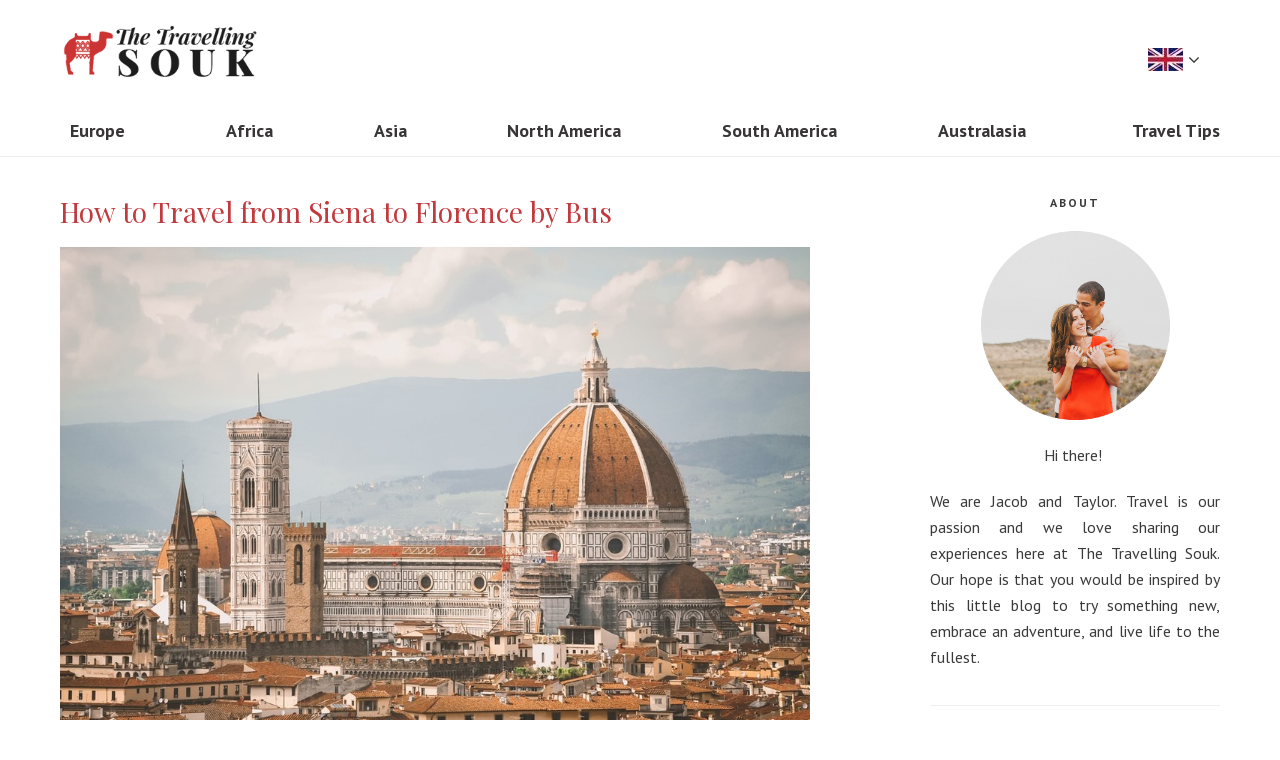

--- FILE ---
content_type: text/html; charset=UTF-8
request_url: https://www.thetravellingsouk.com/destination/europe/bus-siena-florence/
body_size: 7112
content:
<!DOCTYPE html>
<html lang="en">
	<head>
		<base href="https://www.thetravellingsouk.com/">
		<meta charset="UTF-8">
		<meta name="theme-color" content="#212121">
		<meta http-equiv="Content-Type" content="text/html; charset=utf-8"/>
		<meta name="viewport" content="width=device-width, initial-scale=1, maximum-scale=1">
		
		 <title>From Siena to Florence by Bus | Infos, Tickets & Activities</title>
			<meta name="description" content="Guide to Bus Travel from Siena to Florence. Learn how to Book Tickets, Travel Insight & Must-Visit Monuments in Both Cities. " />
			<meta name="keywords" content="" />		
		<!-- FONT FILES -->
		<link rel="stylesheet" href="css/font-awesome.min.css">
		<link href="css/jquery.bxslider.css" rel="stylesheet" />
		<link rel="stylesheet" href="css/jquery-ui.min.css">
		<link rel="stylesheet" media="all" type="text/css" href="css/hoteliers_main.css">
		<link href="https://fonts.googleapis.com/css?family=Playfair+Display:400,400i,700,700i,900,900i" rel="stylesheet">
		<link href="https://fonts.googleapis.com/css?family=PT+Sans:400,400i,700,700i" rel="stylesheet"> 
		<!-- CSS FILES -->		
		
		<link rel="stylesheet" type="text/css" href="css/style.css" />
		<link rel="shortcut icon" href="favicon.ico" type="image/x-icon">
		<link rel="icon" href="favicon.ico" type="image/x-icon">
		<script src="https://ajax.googleapis.com/ajax/libs/jquery/3.1.1/jquery.min.js"></script>
		<script src='https://www.google.com/recaptcha/api.js'></script>
		<meta name="p:domain_verify" content="b1e696056c0e142576298b5a9851bdb4"/>		<!-- Google Tag Manager -->
		<script>(function(w,d,s,l,i){w[l]=w[l]||[];w[l].push({'gtm.start':
		new Date().getTime(),event:'gtm.js'});var f=d.getElementsByTagName(s)[0],
		j=d.createElement(s),dl=l!='dataLayer'?'&l='+l:'';j.async=true;j.src=
		'https://www.googletagmanager.com/gtm.js?id='+i+dl;f.parentNode.insertBefore(j,f);
		})(window,document,'script','dataLayer','GTM-MGTG29P');</script>
		<!-- End Google Tag Manager -->

		<!-- GetYourGuide Analytics -->
		<script async defer src="https://widget.getyourguide.com/dist/pa.umd.production.min.js" data-gyg-partner-id="YWJ06TH"></script>
		<script data-ad-client="ca-pub-9730271512676345" async src="https://pagead2.googlesyndication.com/pagead/js/adsbygoogle.js"></script>

		<script type="text/javascript">
			window._mNHandle = window._mNHandle || {};
			window._mNHandle.queue = window._mNHandle.queue || [];
			medianet_versionId = "3121199";
		</script>
		<script src="https://contextual.media.net/dmedianet.js?cid=8CU7YXQ33" async="async"></script
	</head>
	<body>
		<!-- Google Tag Manager (noscript) -->
		<noscript><iframe src="https://www.googletagmanager.com/ns.html?id=GTM-MGTG29P"
		height="0" width="0" style="display:none;visibility:hidden"></iframe></noscript>
		<!-- End Google Tag Manager (noscript) -->
		<!-- HEADER -->
		<!-- MENU BLOCK -->
<div id="mainHeader">
	<div class="container">
		<a href="https://www.thetravellingsouk.com/" id="logo"><img src="https://www.thetravellingsouk.com/images/logo.png" alt="The Travelling Souk" /></a>
		<div id="topContent">
			<div id="changeLang" class="langDrop">
				<span class="toggleLanguage"><img src="images/en-EN.jpg" alt="" /> <i class="fa fa-angle-down" aria-hidden="true"></i></span>
				<div id="cl-dropdown" class="langSub">
									</div>
			</div> 
		</div>
		<div id="menuToggle">
			<span class="first"></span>
			<span class="second"></span>
			<span class="third"></span>
		</div>
		
		<ul id="menu">
			<li><a href="https://www.thetravellingsouk.com/destination/europe/"><span class="waves-effect waves-ripple">Europe</span></a><ul><li><a href="destination/europe/United-Kingdom/"><span class="waves-effect waves-ripple">United Kingdom</span></a></li><li><a href="destination/europe/netherlands/"><span class="waves-effect waves-ripple">The Netherlands</span></a></li><li><a href="destination/europe/italy/"><span class="waves-effect waves-ripple">Italy</span></a></li><li><a href="destination/europe/france/"><span class="waves-effect waves-ripple">France</span></a></li><li><a href="destination/europe/spain/"><span class="waves-effect waves-ripple">Spain</span></a></li><li><a href="destination/europe/portugal/"><span class="waves-effect waves-ripple">Portugal</span></a></li><li><a href="destination/europe/greece/"><span class="waves-effect waves-ripple">Greece</span></a></li><li><a href="destination/europe/ultimate-guide-to-visiting-belgium/"><span class="waves-effect waves-ripple">Belgium</span></a></li><li><a href="destination/europe/austria/"><span class="waves-effect waves-ripple">Austria</span></a></li><li><a href="destination/europe/croatia/"><span class="waves-effect waves-ripple">Croatia</span></a></li><li><a href="destination/europe/romania/"><span class="waves-effect waves-ripple">Romania</span></a></li><li><a href="destination/europe/slovenia/"><span class="waves-effect waves-ripple">Slovenia</span></a></li><li><a href="destination/europe/ireland/"><span class="waves-effect waves-ripple">Ireland</span></a></li><li><a href="destination/europe/hungary/"><span class="waves-effect waves-ripple">Hungary</span></a></li><li><a href="destination/europe/germany/"><span class="waves-effect waves-ripple">Germany</span></a></li><li><a href="destination/europe/andorra/"><span class="waves-effect waves-ripple">Andorra</span></a></li><li><a href="destination/europe/turkey-the-travelling-souk-/"><span class="waves-effect waves-ripple">Turkey </span></a></li><li><a href="destination/europe/finland/"><span class="waves-effect waves-ripple">Finland</span></a></li><li><a href="destination/europe/iceland/"><span class="waves-effect waves-ripple">Iceland</span></a></li><li><a href="destination/europe/what-you-need-to-know-travelling-to-gibraltar/"><span class="waves-effect waves-ripple">What You Need to Know When Travelling to Gibraltar for the First</span></a></li><li><a href="destination/europe/essential-travel-tips-for-uk-adventure/"><span class="waves-effect waves-ripple">Essential travel tips for your UK adventure: How to make the mos</span></a></li><li><a href="destination/europe/discover-art-you-can-understand/"><span class="waves-effect waves-ripple">Street Art, Banksy and More: Discover Art You Can Understand</span></a></li><li><a href="destination/europe/poland/"><span class="waves-effect waves-ripple">Poland</span></a></li><li><a href="destination/europe/switzerland/"><span class="waves-effect waves-ripple">Switzerland</span></a></li><li><a href="destination/europe/lithuania/"><span class="waves-effect waves-ripple">Lithuania</span></a></li><li><a href="destination/europe/malta/"><span class="waves-effect waves-ripple">Malta</span></a></li></ul></li><li><a href="https://www.thetravellingsouk.com/destination/africa/"><span class="waves-effect waves-ripple">Africa</span></a><ul><li><a href="destination/africa/madagascar/"><span class="waves-effect waves-ripple">Madagascar</span></a></li><li><a href="destination/africa/kenya/"><span class="waves-effect waves-ripple">Kenya</span></a></li><li><a href="destination/africa/south-africa/"><span class="waves-effect waves-ripple">South Africa</span></a></li><li><a href="destination/africa/ethiopia/"><span class="waves-effect waves-ripple">Ethiopia</span></a></li><li><a href="destination/africa/morocco-travel-tips/"><span class="waves-effect waves-ripple">Morocco</span></a></li><li><a href="destination/africa/tanzania-/"><span class="waves-effect waves-ripple">Tanzania </span></a></li><li><a href="destination/africa/egypt/"><span class="waves-effect waves-ripple">Egypt </span></a></li></ul></li><li><a href="https://www.thetravellingsouk.com/destination/asia/"><span class="waves-effect waves-ripple">Asia</span></a><ul><li><a href="destination/asia/indonesia/"><span class="waves-effect waves-ripple">Indonesia</span></a></li><li><a href="destination/asia/taiwan/"><span class="waves-effect waves-ripple">Taiwan</span></a></li><li><a href="destination/asia/thailand/"><span class="waves-effect waves-ripple">Thailand</span></a></li><li><a href="destination/asia/vietnam/"><span class="waves-effect waves-ripple">Vietnam</span></a></li><li><a href="destination/asia/india/"><span class="waves-effect waves-ripple">India</span></a></li><li><a href="destination/asia/myanmar/"><span class="waves-effect waves-ripple">Myanmar</span></a></li><li><a href="destination/asia/hongkong/"><span class="waves-effect waves-ripple">Hong Kong</span></a></li><li><a href="destination/asia/philippines/"><span class="waves-effect waves-ripple">Philippines</span></a></li><li><a href="destination/asia/singapore/"><span class="waves-effect waves-ripple">Singapore</span></a></li><li><a href="destination/asia/japan/"><span class="waves-effect waves-ripple">Japan</span></a></li><li><a href="destination/asia/laos/"><span class="waves-effect waves-ripple">Laos</span></a></li><li><a href="destination/asia/united-arab-emirates-/"><span class="waves-effect waves-ripple">United Arab Emirates </span></a></li><li><a href="destination/asia/pakistan/"><span class="waves-effect waves-ripple">Pakistan</span></a></li><li><a href="destination/asia/cambodia/"><span class="waves-effect waves-ripple">Cambodia </span></a></li></ul></li><li><a href="https://www.thetravellingsouk.com/destination/north-america/"><span class="waves-effect waves-ripple">North America</span></a><ul><li><a href="destination/north-america/usa/"><span class="waves-effect waves-ripple">USA</span></a></li><li><a href="destination/north-america/mexico/"><span class="waves-effect waves-ripple">Mexico</span></a></li><li><a href="destination/north-america/canada/"><span class="waves-effect waves-ripple">Canada</span></a></li><li><a href="destination/north-america/costa-rica/"><span class="waves-effect waves-ripple">Costa Rica</span></a></li><li><a href="destination/north-america/guadaloupe/"><span class="waves-effect waves-ripple">Guadaloupe</span></a></li><li><a href="destination/north-america/dominican-republic/"><span class="waves-effect waves-ripple">Dominican Republic </span></a></li></ul></li><li><a href="https://www.thetravellingsouk.com/destination/south-america/"><span class="waves-effect waves-ripple">South America</span></a><ul><li><a href="destination/south-america/brazil/"><span class="waves-effect waves-ripple">Brazil</span></a></li><li><a href="destination/south-america/peru/"><span class="waves-effect waves-ripple">Peru</span></a></li><li><a href="destination/south-america/5-reasons-you-should-go-to-cancun-right-now/"><span class="waves-effect waves-ripple">Cancun</span></a></li><li><a href="destination/south-america/colombia/"><span class="waves-effect waves-ripple">Colombia</span></a></li></ul></li><li><a href="https://www.thetravellingsouk.com/destination/australasia/"><span class="waves-effect waves-ripple">Australasia</span></a><ul><li><a href="destination/australasia/new-zealand/"><span class="waves-effect waves-ripple">New Zealand</span></a></li><li><a href="destination/australasia/australia/"><span class="waves-effect waves-ripple">Australia</span></a></li><li><a href="destination/australasia/cook-islands-travel-guide-15-hidden-gems-in-the-south-pacific-/"><span class="waves-effect waves-ripple">The Cook Islands </span></a></li><li><a href="destination/australasia/fiji/"><span class="waves-effect waves-ripple">Fiji</span></a></li></ul></li><li><a href="https://www.thetravellingsouk.com/destination/travel-tips/"><span class="waves-effect waves-ripple">Travel Tips</span></a><ul><li><a href="destination/travel-tips/travel-inspiration/"><span class="waves-effect waves-ripple">Inspiration</span></a></li><li><a href="destination/travel-tips/planning-resources/"><span class="waves-effect waves-ripple">Planning Resources</span></a></li><li><a href="destination/travel-tips/google-flights/"><span class="waves-effect waves-ripple">Google Flights</span></a></li><li><a href="destination/travel-tips/travel-gift-guides/"><span class="waves-effect waves-ripple">Travel Gift Guides</span></a></li><li><a href="destination/travel-tips/flight-delay-compensation/"><span class="waves-effect waves-ripple">How to get compensation for a delayed flight?</span></a></li><li><a href="destination/travel-tips/air-travel-tips/"><span class="waves-effect waves-ripple">Air Travel Tips</span></a></li><li><a href="destination/travel-tips/how-to-use-a-vpn-to-get-cheaper-flights/"><span class="waves-effect waves-ripple">How to use a VPN to get Cheaper Flights </span></a></li><li><a href="destination/travel-tips/the-advantages-of-traveling-with-a-local-private-tour-guide/"><span class="waves-effect waves-ripple">The Advantages of Traveling with a Local Private Tour Guide</span></a></li><li><a href="destination/travel-tips/optimise-taxes-second-citizenship/"><span class="waves-effect waves-ripple">How to optimise taxes with second citizenship</span></a></li><li><a href="destination/travel-tips/top-winter-wonderlands-around-the-world/"><span class="waves-effect waves-ripple">Top Winter Wonderlands to Visit Around the World</span></a></li></ul></li>		</ul>
	</div>
</div>
<div class="stickyHeaderAnchor"></div>

<!-- MOBILE MENU -->
<div id="mobileMenu">
	<ul>
		<li><a href="https://www.thetravellingsouk.com/destination/europe/"><span class="waves-effect waves-ripple">Europe</span></a><ul><li><a href="destination/europe/United-Kingdom/"><span class="waves-effect waves-ripple">United Kingdom</span></a></li><li><a href="destination/europe/netherlands/"><span class="waves-effect waves-ripple">The Netherlands</span></a></li><li><a href="destination/europe/italy/"><span class="waves-effect waves-ripple">Italy</span></a></li><li><a href="destination/europe/france/"><span class="waves-effect waves-ripple">France</span></a></li><li><a href="destination/europe/spain/"><span class="waves-effect waves-ripple">Spain</span></a></li><li><a href="destination/europe/portugal/"><span class="waves-effect waves-ripple">Portugal</span></a></li><li><a href="destination/europe/greece/"><span class="waves-effect waves-ripple">Greece</span></a></li><li><a href="destination/europe/ultimate-guide-to-visiting-belgium/"><span class="waves-effect waves-ripple">Belgium</span></a></li><li><a href="destination/europe/austria/"><span class="waves-effect waves-ripple">Austria</span></a></li><li><a href="destination/europe/croatia/"><span class="waves-effect waves-ripple">Croatia</span></a></li><li><a href="destination/europe/romania/"><span class="waves-effect waves-ripple">Romania</span></a></li><li><a href="destination/europe/slovenia/"><span class="waves-effect waves-ripple">Slovenia</span></a></li><li><a href="destination/europe/ireland/"><span class="waves-effect waves-ripple">Ireland</span></a></li><li><a href="destination/europe/hungary/"><span class="waves-effect waves-ripple">Hungary</span></a></li><li><a href="destination/europe/germany/"><span class="waves-effect waves-ripple">Germany</span></a></li><li><a href="destination/europe/andorra/"><span class="waves-effect waves-ripple">Andorra</span></a></li><li><a href="destination/europe/turkey-the-travelling-souk-/"><span class="waves-effect waves-ripple">Turkey </span></a></li><li><a href="destination/europe/finland/"><span class="waves-effect waves-ripple">Finland</span></a></li><li><a href="destination/europe/iceland/"><span class="waves-effect waves-ripple">Iceland</span></a></li><li><a href="destination/europe/what-you-need-to-know-travelling-to-gibraltar/"><span class="waves-effect waves-ripple">What You Need to Know When Travelling to Gibraltar for the First</span></a></li><li><a href="destination/europe/essential-travel-tips-for-uk-adventure/"><span class="waves-effect waves-ripple">Essential travel tips for your UK adventure: How to make the mos</span></a></li><li><a href="destination/europe/discover-art-you-can-understand/"><span class="waves-effect waves-ripple">Street Art, Banksy and More: Discover Art You Can Understand</span></a></li><li><a href="destination/europe/poland/"><span class="waves-effect waves-ripple">Poland</span></a></li><li><a href="destination/europe/switzerland/"><span class="waves-effect waves-ripple">Switzerland</span></a></li><li><a href="destination/europe/lithuania/"><span class="waves-effect waves-ripple">Lithuania</span></a></li><li><a href="destination/europe/malta/"><span class="waves-effect waves-ripple">Malta</span></a></li></ul></li><li><a href="https://www.thetravellingsouk.com/destination/africa/"><span class="waves-effect waves-ripple">Africa</span></a><ul><li><a href="destination/africa/madagascar/"><span class="waves-effect waves-ripple">Madagascar</span></a></li><li><a href="destination/africa/kenya/"><span class="waves-effect waves-ripple">Kenya</span></a></li><li><a href="destination/africa/south-africa/"><span class="waves-effect waves-ripple">South Africa</span></a></li><li><a href="destination/africa/ethiopia/"><span class="waves-effect waves-ripple">Ethiopia</span></a></li><li><a href="destination/africa/morocco-travel-tips/"><span class="waves-effect waves-ripple">Morocco</span></a></li><li><a href="destination/africa/tanzania-/"><span class="waves-effect waves-ripple">Tanzania </span></a></li><li><a href="destination/africa/egypt/"><span class="waves-effect waves-ripple">Egypt </span></a></li></ul></li><li><a href="https://www.thetravellingsouk.com/destination/asia/"><span class="waves-effect waves-ripple">Asia</span></a><ul><li><a href="destination/asia/indonesia/"><span class="waves-effect waves-ripple">Indonesia</span></a></li><li><a href="destination/asia/taiwan/"><span class="waves-effect waves-ripple">Taiwan</span></a></li><li><a href="destination/asia/thailand/"><span class="waves-effect waves-ripple">Thailand</span></a></li><li><a href="destination/asia/vietnam/"><span class="waves-effect waves-ripple">Vietnam</span></a></li><li><a href="destination/asia/india/"><span class="waves-effect waves-ripple">India</span></a></li><li><a href="destination/asia/myanmar/"><span class="waves-effect waves-ripple">Myanmar</span></a></li><li><a href="destination/asia/hongkong/"><span class="waves-effect waves-ripple">Hong Kong</span></a></li><li><a href="destination/asia/philippines/"><span class="waves-effect waves-ripple">Philippines</span></a></li><li><a href="destination/asia/singapore/"><span class="waves-effect waves-ripple">Singapore</span></a></li><li><a href="destination/asia/japan/"><span class="waves-effect waves-ripple">Japan</span></a></li><li><a href="destination/asia/laos/"><span class="waves-effect waves-ripple">Laos</span></a></li><li><a href="destination/asia/united-arab-emirates-/"><span class="waves-effect waves-ripple">United Arab Emirates </span></a></li><li><a href="destination/asia/pakistan/"><span class="waves-effect waves-ripple">Pakistan</span></a></li><li><a href="destination/asia/cambodia/"><span class="waves-effect waves-ripple">Cambodia </span></a></li></ul></li><li><a href="https://www.thetravellingsouk.com/destination/north-america/"><span class="waves-effect waves-ripple">North America</span></a><ul><li><a href="destination/north-america/usa/"><span class="waves-effect waves-ripple">USA</span></a></li><li><a href="destination/north-america/mexico/"><span class="waves-effect waves-ripple">Mexico</span></a></li><li><a href="destination/north-america/canada/"><span class="waves-effect waves-ripple">Canada</span></a></li><li><a href="destination/north-america/costa-rica/"><span class="waves-effect waves-ripple">Costa Rica</span></a></li><li><a href="destination/north-america/guadaloupe/"><span class="waves-effect waves-ripple">Guadaloupe</span></a></li><li><a href="destination/north-america/dominican-republic/"><span class="waves-effect waves-ripple">Dominican Republic </span></a></li></ul></li><li><a href="https://www.thetravellingsouk.com/destination/south-america/"><span class="waves-effect waves-ripple">South America</span></a><ul><li><a href="destination/south-america/brazil/"><span class="waves-effect waves-ripple">Brazil</span></a></li><li><a href="destination/south-america/peru/"><span class="waves-effect waves-ripple">Peru</span></a></li><li><a href="destination/south-america/5-reasons-you-should-go-to-cancun-right-now/"><span class="waves-effect waves-ripple">Cancun</span></a></li><li><a href="destination/south-america/colombia/"><span class="waves-effect waves-ripple">Colombia</span></a></li></ul></li><li><a href="https://www.thetravellingsouk.com/destination/australasia/"><span class="waves-effect waves-ripple">Australasia</span></a><ul><li><a href="destination/australasia/new-zealand/"><span class="waves-effect waves-ripple">New Zealand</span></a></li><li><a href="destination/australasia/australia/"><span class="waves-effect waves-ripple">Australia</span></a></li><li><a href="destination/australasia/cook-islands-travel-guide-15-hidden-gems-in-the-south-pacific-/"><span class="waves-effect waves-ripple">The Cook Islands </span></a></li><li><a href="destination/australasia/fiji/"><span class="waves-effect waves-ripple">Fiji</span></a></li></ul></li><li><a href="https://www.thetravellingsouk.com/destination/travel-tips/"><span class="waves-effect waves-ripple">Travel Tips</span></a><ul><li><a href="destination/travel-tips/travel-inspiration/"><span class="waves-effect waves-ripple">Inspiration</span></a></li><li><a href="destination/travel-tips/planning-resources/"><span class="waves-effect waves-ripple">Planning Resources</span></a></li><li><a href="destination/travel-tips/google-flights/"><span class="waves-effect waves-ripple">Google Flights</span></a></li><li><a href="destination/travel-tips/travel-gift-guides/"><span class="waves-effect waves-ripple">Travel Gift Guides</span></a></li><li><a href="destination/travel-tips/flight-delay-compensation/"><span class="waves-effect waves-ripple">How to get compensation for a delayed flight?</span></a></li><li><a href="destination/travel-tips/air-travel-tips/"><span class="waves-effect waves-ripple">Air Travel Tips</span></a></li><li><a href="destination/travel-tips/how-to-use-a-vpn-to-get-cheaper-flights/"><span class="waves-effect waves-ripple">How to use a VPN to get Cheaper Flights </span></a></li><li><a href="destination/travel-tips/the-advantages-of-traveling-with-a-local-private-tour-guide/"><span class="waves-effect waves-ripple">The Advantages of Traveling with a Local Private Tour Guide</span></a></li><li><a href="destination/travel-tips/optimise-taxes-second-citizenship/"><span class="waves-effect waves-ripple">How to optimise taxes with second citizenship</span></a></li><li><a href="destination/travel-tips/top-winter-wonderlands-around-the-world/"><span class="waves-effect waves-ripple">Top Winter Wonderlands to Visit Around the World</span></a></li></ul></li>	</ul>
	<div class="menuButtons">
		<a href="tel:"><i class="fa fa-phone"></i> <span></span></a>
		<a href="mailto:info@thetravellingsouk.com"><i class="fa fa-envelope"></i> <span>info@thetravellingsouk.com</span></a>
	</div>
</div>
		
				
		<!-- CONTENT -->
		<div class="blogpage container">
			<div class="leftPart test">
				<div class="textPage"><h1>How to Travel from Siena to Florence by Bus</h1>

<p><img alt="Florence" src="https://www.thetravellingsouk.com/images/userfiles/Hugo/florence.jpg" style="width: 1000px; height: 666px;" /></p>

<p>Traveling between Siena and Florence, two of Tuscany&#39;s most celebrated cities, is easy and affordable by bus. Located 50 miles apart, the cities have long captivated visitors with their superb art, architecture, and cultural heritage. Bus travel lets you soak in scenic landscapes dotting the route between them. Coaches save you from the stresses of driving, like traffic and parking fees, while keeping costs down compared to renting a car.&nbsp;<br />
Buses run frequently throughout the day, making your journey to and from either city stress-free. Online bus booking delivers tickets straight to your phone. The rides last around an hour and fifteen minutes, offering time to gaze at rolling vineyards and olive groves in transit. The cities greet you with a feast for the senses across museums, cathedrals, and town squares.</p>

<h2>How to Book Your Bus Tickets from Siena to Florence</h2>

<p>There are many ways for you to book a bus ticket from Siena to Florence using credible online platforms, which allow users to search schedules and fares for buses, trains, and more across the continent.</p>

<p>The process for finding and purchasing your bus ticket is simple. Start by entering your origin and destination cities, the travel date and number of passengers. The platforms will instantly display your options, with results filtered by price, duration, and departure time. Bus companies running this route include FlixBus, Baltour, and Buscenter.</p>

<p>Completing payment is a breeze once you have chosen the best bus for your travel needs. They usually accept all major credit, debit, and digital payment forms. Simply provide your contact and payment details to finalize the booking. Within moments, you&#39;ll receive an email confirmation along with an electronic ticket or barcode. No more waiting in station lines or worrying about losing a paper ticket.</p>

<p>For travel between Siena and Florence, the average one-way fare is approximately $10. The scenic route takes 1 hour and 15 minutes, depending on traffic. En route, you may encounter charming medieval villages perched on hilltops, such as Monteriggioni with its well-preserved walls or San Gimignano, famous for its medieval towers that pierce the skyline. The Chianti region, renowned for its wine, adds a delightful inspiration to the journey.</p>

<h2>What to Expect on Board the Bus from Siena to Florence</h2>

<p>Taking the <a href="https://www.omio.com/buses/siena/florence">bus from Siena to Florence</a> is a smooth and enjoyable way to travel between the cities and to <a href="https://www.thetravellingsouk.com/destination/europe/5-best-ways-to-discover-tuscany/">discover the best of Tuscany</a>. Most coaches offer amenities like free WiFi, power outlets, air conditioning, toilet facilities, and comfortable reclining seats. Some buses even have onboard snacks and drinks available for purchase. You can also bring your own food and drinks for the journey if you&rsquo;re on a budget. In addition to a small carry-on bag, most buses allow one larger suitcase to be stored in the luggage compartment.</p>

<p>Buses depart Siena from different locations, such as Piazza Gramsci, Piazza Rosselli, and Via Tozzi. Be sure to check your ticket to confirm the exact departure point. You should arrive at least 15 minutes before the scheduled departure time and have your ticket and valid photo ID ready. Coaches typically pull into Santa Maria Novella station in central Florence, a major transport hub well connected to the city&#39;s public transportation network. Again, refer to your ticket for specifics on the arrival location in Florence. The buses provide a convenient option for visiting these <a href="https://theplanetd.com/towns-in-tuscany-italy/">famous Tuscan towns</a> to relieve travel stress.</p>

<h2>Some Activities to Do in Siena and Florence</h2>

<p>Siena and Florence are two of the most charming and culturally rich cities in Italy, and they have plenty to offer to visitors of all ages and interests. Here are some of the highlights that you shouldn&rsquo;t miss:</p>

<h3>Siena</h3>

<p>Siena is a medieval gem renowned for its Gothic architecture and annual Il Palio horse race. Must-see sites include the striking striped Duomo Cathedral with its ornate mosaic flooring.&nbsp;</p>

<p>The stunning seashell-shaped Piazza del Campo plays host to the Palio as well as other events. The 13th-century Palazzo Pubblico town hall houses a museum and features a tower offering outstanding views. The Gothic Basilica of San Domenico also contains artifacts from Saint Catherine of Siena.</p>

<h3>Florence</h3>

<p>Florence is the capital of Tuscany and the birthplace of the Renaissance. It is home to some of the world&#39;s most famous artworks and monuments. You could easy spend <a href="https://www.thetravellingsouk.com/destination/europe/three-days-in-florence/">3 days in Florence</a> to see ist notable sites including:&nbsp;</p>

<ul>
	<li>The Uffizi Gallery, a museum that displays masterpieces by Leonardo da Vinci, Michelangelo, Botticelli, and other famous artists</li>
	<li>The Duomo, a majestic cathedral with a dome designed by Brunelleschi</li>
	<li>The Ponte Vecchio, a medieval bridge lined with jewelry shops</li>
	<li>The Accademia Gallery, a museum that houses the original statue of David by Michelangelo.</li>
</ul>

<h2>Final Thought&nbsp;</h2>

<p>Taking the bus from Siena to Florence allows you to experience the stunning scenery of Tuscany on a convenient and affordable journey. Ensure you utilize the Omio platform to simplify your bus ticket purchases to select the one that fits your schedule and budget. These websites provide helpful details about departure and arrival locations as well as amenities available.&nbsp;<br />
Both Siena and Florence offer unrivaled cultural and historical attractions for visitors to explore. Siena is known for its beautiful medieval architecture and rowdy horse race, Il Palio. On the other hand, Florence presents masterpieces from Michelangelo, Botticelli, and others at museums such as the Uffizi Gallery and Accademia. Whether you enjoy art, architecture, outdoor spaces, or local cuisine, these iconic Tuscan cities have much to see and do.<br />
&nbsp;</p>
<div style="float:left;width:100%;"></div><a href="destination/europe/" class="btn">Back to overview</a></div></div>
			<div class="rightPart">
				<span class="aboutTitle centerTxt">About</span>
				<span class="photo"><img src="images/ttscouple.jpg" alt="" /></span>
				<div class="aboutDesc"><p style="text-align: center;">Hi there!&nbsp;</p>

<p style="text-align: justify;">We are Jacob and Taylor. Travel is our passion and we love sharing our experiences here at The Travelling Souk. Our hope is that you would be inspired by this little blog to try something new, embrace an adventure, and live life to the fullest.&nbsp;</p>
</div>
				
				<span class="aboutTitle centerTxt">Latest articles</span>
						<a href="destination/europe/travel-in-the-netherlands/">
							<strong>Best Cities to Visit in The Netherlands</strong><br/>
							You are here: Home | Europe&nbsp;| The Netherlands&nbsp;| Best Cities to Visit in The Netherlands
[...]
						</a>
					
						<a href="destination/europe/how-to-arrange-your-india-travel-visa/">
							<strong>How to Apply for an Indian Travel Visa</strong><br/>
							There are different requirements when applying for a visa to travel in India depending on your natio[...]
						</a>
					
						<a href="destination/europe/best-things-to-do-in-amsterdam/">
							<strong>Best Things to Do in Amsterdam</strong><br/>
							You are here: Home | Europe&nbsp;| The Netherlands&nbsp;| Best Things to Do in Amsterdam

&nbsp;
[...]
						</a>
					
						<a href="destination/europe/things-to-do-in-paris/">
							<strong>Paris Checklist</strong><br/>
							You are here: Home | Europe&nbsp;| France | Paris Checklist: What to Do in Paris

&nbsp;



Au[...]
						</a>
					
						<a href="destination/europe/best-things-to-do-in-the-hague/">
							<strong>Best Things to Do in The Hague</strong><br/>
							You are here:&nbsp;Home&nbsp;|&nbsp;Europe&nbsp;|&nbsp;The Netherlands&nbsp;| Best Things To Do in T[...]
						</a>
					
						<a href="destination/europe/things-to-do-in-london/">
							<strong>Local's Guide to London</strong><br/>
							You are here:&nbsp;Home&nbsp;|&nbsp;Europe&nbsp;| United Kingdom&nbsp;| Local&#39;s Guide to London[...]
						</a>
					
						<a href="destination/europe/three-days-in-florence/">
							<strong>Three Days in Florence</strong><br/>
							You are here:&nbsp;Home&nbsp;|&nbsp;Europe&nbsp;| Italy&nbsp;| Three Days in Florence

&nbsp;

[...]
						</a>
					
						<a href="destination/europe/one-day-in-maastricht/">
							<strong>One Day in Maastricht</strong><br/>
							You are here:&nbsp;Home&nbsp;|&nbsp;Europe&nbsp;| The Netherlands&nbsp;| One Day in Maastricht

&n[...]
						</a>
					
						<a href="destination/europe/sightseeing-in-edinburgh/">
							<strong>Sightseeing in Edinburgh</strong><br/>
							You are here:&nbsp;Home&nbsp;|&nbsp;Europe&nbsp;| United Kingdom | Sightseeing in Edinburgh

&nbsp[...]
						</a>
					
						<a href="destination/europe/5-days-in-puglia/">
							<strong>5 Days in Puglia</strong><br/>
							You are here:&nbsp;Home&nbsp;|&nbsp;Europe&nbsp;| Italy&nbsp;| 5 Days in Puglia

&nbsp;



Oct[...]
						</a>
					
						<a href="destination/europe/what-to-do-in-austin/">
							<strong>What to Do in Austin</strong><br/>
							



Austin is an eclectic and artistic city known for its live-music scene, energetic culture, i[...]
						</a>
					
						<a href="destination/europe/englands-best-cycling-destinations/">
							<strong>Englandâ€™s Best Cycling Destinations</strong><br/>
							You are here: Home | Europe | United Kingdom | England&#39;s Best Cycling Destinations

&nbsp;

[...]
						</a>
					
						<a href="destination/europe/top-10-things-to-do-in-darwin/">
							<strong>Top 10 Things to Do in Darwin</strong><br/>
							



Darwin is an eclectic city, located right on the Timor Sea. It&#39;s the gateway to the Top [...]
						</a>
					
						<a href="destination/europe/tips-things-to-do-barcelona-family/">
							<strong>Tips and Things to do in Barcelona with Family</strong><br/>
							You are here:&nbsp;Home&nbsp;|&nbsp;Europe&nbsp;| Spain&nbsp;| Tips and Things to do in Barcelona wi[...]
						</a>
					
						<a href="destination/europe/things-to-do-in-chicago-this-weekend/">
							<strong>Things to Do in Chicago This Weekend</strong><br/>
							You are here: Home | North America | USA | Things to Do in Chicago This Weekend

&nbsp;



Fol[...]
						</a>
					
			</div>
		</div>	
				
		<!-- FOOTER -->
		<!-- FOOTER -->

		<div id="copyrightFooter">&copy; 2026 - Thetravellingsouk.com | <a href="https://www.thetravellingsouk.com/partners/">Partners</a> | <a href="https://www.thetravellingsouk.com/write-for-us/">Write for Us</a> | <a href="https://www.thetravellingsouk.com/privacy-policy/">Privacy Policy</a> | <a href="https://www.thetravellingsouk.com/about-us/">About us</a> | <a href="https://www.thetravellingsouk.com/contact/">Contact</a>  | <i class="fa fa-envelope" aria-hidden="true"></i> <a href="mailto:info@thetravellingsouk.com">info@thetravellingsouk.com</a> |  <a href="https://www.thetravellingsouk.com/sitemap-index.xml">Sitemap</a> |</div>		<!-- BACK TO TOP -->
		<a href="#" id="backToTop"><i class="fa fa-sort-asc"></i></a>
		
		
		
	
		<!-- JS FILES -->
		<script src="js/jquery.bxslider.min.js"></script> 
		<script src="js/jquery-ui.min.js"></script>
		<script src="js/jquery.fancybox.js"></script>
		<script src="js/init.js"></script>
		<noscript>
			<div style="float:left;width:100%;text-align:center;padding:10px;color:#fff;background:#E3401D;position:fixed;bottom:0;z-index:10;">Je hebt javascript uit staan, daarom kunnen we niet garanderen dat de website helemaal goed werkt.</div>
		</noscript>		
	</body>
</html>
 


--- FILE ---
content_type: text/html; charset=utf-8
request_url: https://www.google.com/recaptcha/api2/aframe
body_size: -87
content:
<!DOCTYPE HTML><html><head><meta http-equiv="content-type" content="text/html; charset=UTF-8"></head><body><script nonce="kbEVhtJ7iiyMYfMeCVVrmA">/** Anti-fraud and anti-abuse applications only. See google.com/recaptcha */ try{var clients={'sodar':'https://pagead2.googlesyndication.com/pagead/sodar?'};window.addEventListener("message",function(a){try{if(a.source===window.parent){var b=JSON.parse(a.data);var c=clients[b['id']];if(c){var d=document.createElement('img');d.src=c+b['params']+'&rc='+(localStorage.getItem("rc::a")?sessionStorage.getItem("rc::b"):"");window.document.body.appendChild(d);sessionStorage.setItem("rc::e",parseInt(sessionStorage.getItem("rc::e")||0)+1);localStorage.setItem("rc::h",'1768983604726');}}}catch(b){}});window.parent.postMessage("_grecaptcha_ready", "*");}catch(b){}</script></body></html>